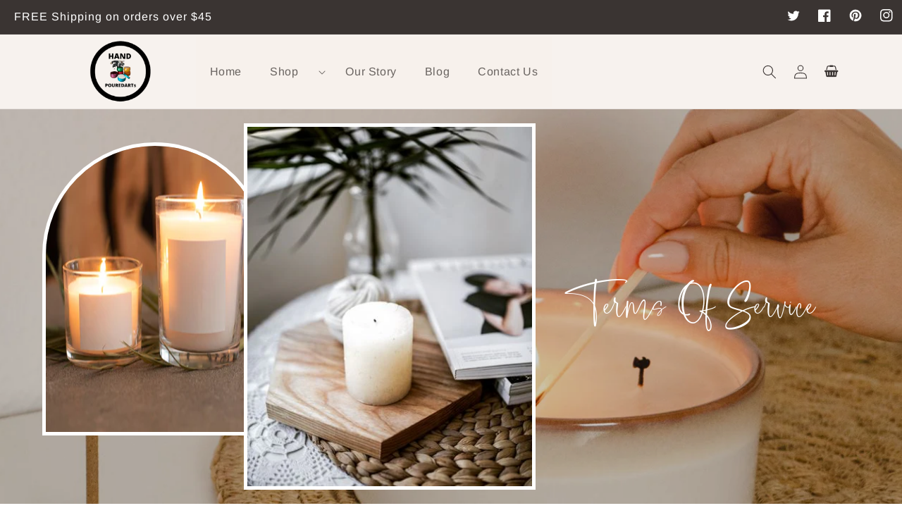

--- FILE ---
content_type: text/css
request_url: https://handpouredarts.com/cdn/shop/t/9/assets/custom.css?v=28378405635372411951677060385
body_size: 176
content:
@font-face{font-family:Gonestone;src:url(Gonestone.ttf) format("TrueType")}@font-face{font-family:RionaldoAngelo;src:url(RionaldoAngelo.ttf) format("TrueType")}@font-face{font-family:Callifornia;src:url(Callifornia.ttf) format("TrueType")}@font-face{font-family:Exquite;src:url(Exquite.ttf) format("TrueType")}.script-font{font-family:Gonestone}.logo-text{font-size:calc(var(--font-heading-scale) * 4.5rem);padding-top:20px;float:left;width:100%}.tagline{float:left;width:100%;font-size:calc(var(--font-heading-scale) * 2rem)}.announcement-bar{float:left;width:100%}.announcement-bar__message{width:50%;float:left;text-align:left}.list-social{width:50%;float:right}.ribbon{position:relative}.ribbon:before,.ribbon:after{content:"";position:absolute;display:block;bottom:0;border:24px solid rgba(var(--color-base-accent-1));z-index:3}.ribbon:before{left:-2em;border-right-width:14px;border-left-color:transparent}.ribbon:after{right:-2em;border-left-width:14px;border-right-color:transparent}.ribbon .ribbon-content:before,.ribbon .ribbon-content:after{content:"";position:absolute;display:block;border-style:solid;border-color:rgba(var(--color-base-accent-1)) transparent transparent transparent;bottom:0}.ribbon .ribbon-content:before{left:0;border-width:1em 0 0 1em}.ribbon .ribbon-content:after{right:0;border-width:1em 1em 0 0}nav.header__inline-menu{width:100%}.header__active-menu-item,.header__menu-item:hover,.header__icons .link,.header__icons .customer a,.header__menu-item:hover span,details[open]>.header__menu-item,.mega-menu__link:hover,.mega-menu__link--active{text-decoration:none!important}.fa{padding:12px!important;font-size:17px!important}.mega-menu__link--level-2:not(:only-child){margin-bottom:.8rem;font-weight:700;border-bottom:1px dotted #000;margin-right:20px}.mega-menu__list li:hover,.header__submenu li:hover{background-color:rgba(var(--color-accent),.1)!important;text-decoration:none}.card__heading{font-size:calc(var(--font-heading-scale) * 1.5rem)!important;font-family:var(--font-heading-family)!important}.price__container{font-weight:700;color:rgba(var(--color-text2))}.collection__title .title,.multicolumn .title,.blog__title,.collage-wrapper-title,h2:not(.facets__heading){color:rgba(var(--color-foreground));text-align:center;width:100%}.bottom-arrow{border-bottom:5px solid rgba(var(--color-base-background-1));display:block!important}.bottom-arrow:after{content:"";position:absolute;left:0;right:0;margin:0 auto;width:0;height:0;border-top:50px solid rgba(var(--color-base-background-1));border-left:50px solid transparent;border-right:50px solid transparent}.bottom-arrow2{border-bottom:5px solid rgba(var(--color-background));display:block!important;margin-bottom:50px}.bottom-arrow2:after{content:"";position:absolute;left:0;right:0;margin:0 auto;width:0;height:0;border-top:50px solid rgba(var(--color-background));border-left:50px solid transparent;border-right:50px solid transparent}.blog__posts.articles-wrapper .article{padding:0;overflow:hidden;border-radius:var(--card-corner-radius);color:rgba(var(--color-text2));border:3px solid rgba(var(--color-accent),.5)}.blog__post .card__heading a{font-weight:700;font-family:var(--font-heading-family)!important}.blog__post .card__heading a:hover{text-decoration:none!important}.article-card__info.h5{font-family:var(--font-body-family)!important;color:rgba(var(--color-text2))}.article-card .card__inner{border:0px solid #fff!important}@media screen and (max-width: 750px){.announcement-bar{display:none}.header--middle-center .header__heading-link.logo1{display:block}.logo-text{font-size:calc(var(--font-heading-scale) * 2.5rem)}.tagline{font-size:calc(var(--font-heading-scale) * 1.5rem)}.header--top-center.page-width{padding:0px 1.5rem!important}}
/*# sourceMappingURL=/cdn/shop/t/9/assets/custom.css.map?v=28378405635372411951677060385 */
